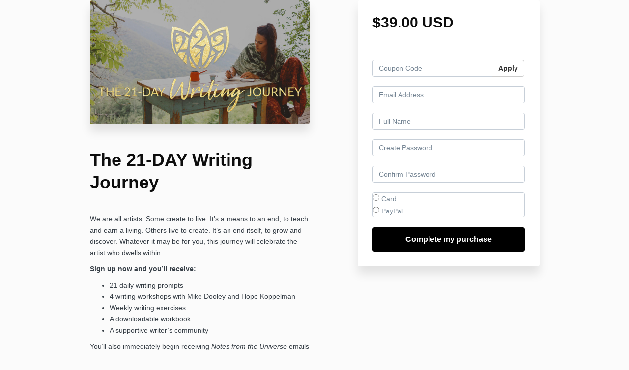

--- FILE ---
content_type: text/css
request_url: https://kajabi-storefronts-production.kajabi-cdn.com/kajabi-storefronts-production/themes/990245/assets/custom_site_styles.css?1767629793509239
body_size: 195
content:
/*============================================================================
  #Custom Stylesheet
  #Added by Peaceful Media
==============================================================================*/


/* /infinite-possibilities-membership-sell-page-1 
Sticky Bar */
div#section-1566937593266 {
    position: sticky !important;
    top: 0 !important;
    z-index: 100000000000000;
}

